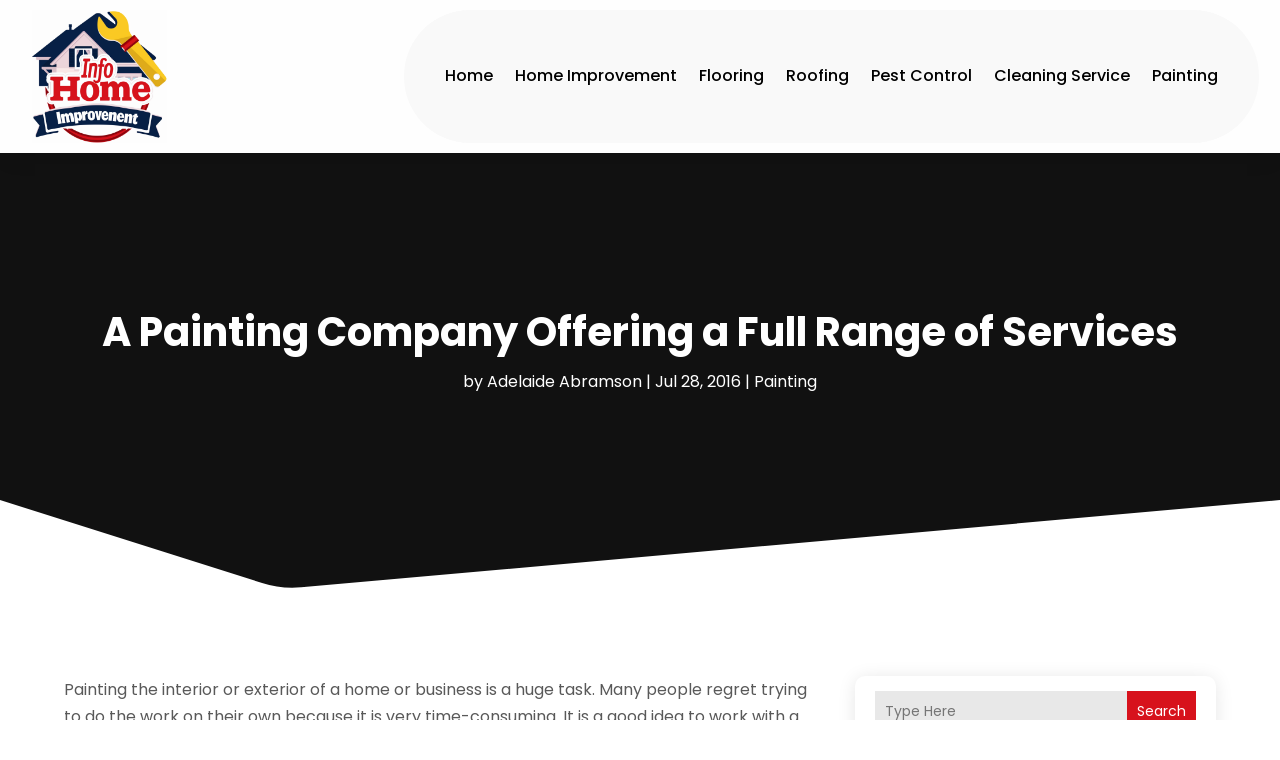

--- FILE ---
content_type: image/svg+xml
request_url: https://www.infohomeimprovement.com/wp-content/uploads/2024/04/Logo.svg
body_size: 635789
content:
<svg version="1.2" xmlns="http://www.w3.org/2000/svg" viewBox="0 0 936 918" width="180" height="177">
	<title>Logo</title>
	<defs>
		<image  width="1024" height="1024" id="img1" href="[data-uri]"/>
	</defs>
	<style>
	</style>
	<use id="Background" href="#img1" x="-54" y="-34"/>
</svg>